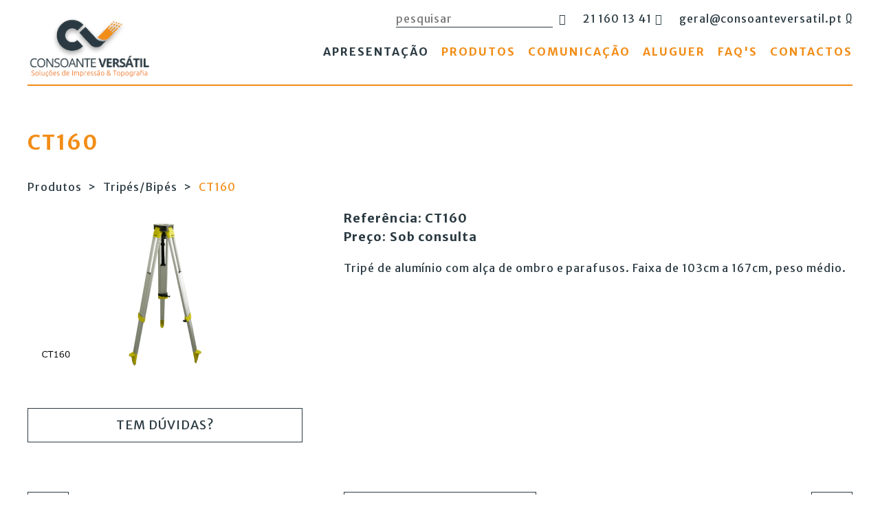

--- FILE ---
content_type: text/html; charset=UTF-8
request_url: https://www.consoanteversatil.pt/PT/produto_CT160
body_size: 3942
content:
<!DOCTYPE HTML>
<html lang="pt">
<head>
    <meta charset="utf-8">
<meta http-equiv="X-UA-Compatible" content="IE=edge">
<meta name="viewport" content="width=device-width, initial-scale=1">
    <meta name="description" content="">
    <meta name="keywords" content="">
    <title>Consoante Versátil - Soluções de Impressão & Topografia</title>
    
<link rel="apple-touch-icon" sizes="57x57" href="/favicon/apple-icon-57x57.png">
<link rel="apple-touch-icon" sizes="60x60" href="/favicon/apple-icon-60x60.png">
<link rel="apple-touch-icon" sizes="72x72" href="/favicon/apple-icon-72x72.png">
<link rel="apple-touch-icon" sizes="76x76" href="/favicon/apple-icon-76x76.png">
<link rel="apple-touch-icon" sizes="114x114" href="/favicon/apple-icon-114x114.png">
<link rel="apple-touch-icon" sizes="120x120" href="/favicon/apple-icon-120x120.png">
<link rel="apple-touch-icon" sizes="144x144" href="/favicon/apple-icon-144x144.png">
<link rel="apple-touch-icon" sizes="152x152" href="/favicon/apple-icon-152x152.png">
<link rel="apple-touch-icon" sizes="180x180" href="/favicon/apple-icon-180x180.png">
<link rel="icon" type="image/png" sizes="192x192"  href="/favicon/android-icon-192x192.png">
<link rel="icon" type="image/png" sizes="32x32" href="/favicon/favicon-32x32.png">
<link rel="icon" type="image/png" sizes="96x96" href="/favicon/favicon-96x96.png">
<link rel="icon" type="image/png" sizes="16x16" href="/favicon/favicon-16x16.png">
<link rel="manifest" href="/manifest.json">
<meta name="msapplication-TileColor" content="#ffffff">
<meta name="msapplication-TileImage" content="/favicon/ms-icon-144x144.png">
<meta name="theme-color" content="#ffffff">
<link rel="shortcut icon" href="/favicon.ico">
<link rel="stylesheet" type="text/css" href="/css/app.css">
<link rel="stylesheet" type="text/css" href="/plugins/slick/slick.css">
<link rel="stylesheet" href="https://cdnjs.cloudflare.com/ajax/libs/lightgallery/1.2.14/css/lightgallery.min.css">
<link href="https://fonts.googleapis.com/css?family=Merriweather+Sans:300,400,700" rel="stylesheet">
</head>

<body>
    <nav class="navbar">
    <div class="container navbar__container row">
        <div class="col-8 col-tp-2">
            <h1 class="navbar__logo app-logo to-left">
                <a href="/PT">Consoente Versátil</a>
            </h1>
        </div>

        <button type="button" class="navbar__menu-toggler icon icon--menu"></button>

        <div class="navbar__menu col-4 col-tp-10">
            <div class="navbar__top to-right-tl">

                <form class="search navbar__info" action="produtos" method="post">
                    <input name="search" placeholder="pesquisar">
                    
                    <button type="submit" class="icon icon--search"></button>
                </form>

                <p class="navbar__info">21 160 13 41<span class="icon icon--phone"></span></p>
                
                <p class="navbar__info">geral@consoanteversatil.pt<span class="icon icon--email"></span></p>
            </div>

            <div class="navbar__bottom to-right-tl">
                <div class="navbar__links to-right-tl">
                    <ul>
                        <li class="active"><a href="apresentacao">Apresentação</a></li>
                        <li class="drop-menu"><a href="produtos">Produtos</a></li>
                        <li><a href="comunicacao">Comunicação</a></li>
                        <li><a href="aluguer">Aluguer</a></li>
                        <li><a href="faqs">FAQ'S</a></li>
                        <li><a href="contatos">Contactos</a></li>
                    </ul>
                </div>
            </div>
        </div>
    </div>
</nav>
    <section class="section">
        <div class="container">
            <header class="section__header">
                <h2 class="title">CT160</h2>
            </header>

            <ul class="breadcrumbs">
                <li><a href="produtos">Produtos</a></li>
                <li><a href="produtos?cat=30">Tripés/Bipés</a></li>
                <li class="active"><a>CT160</a></li>
            </ul>

            <div class="detail-info row">
                <div class="col-tp-4">
                	<!-- Begin: Slideshow -->
					                    <div class="detail-info__wrap">
                    	<div class="slideshow slideshow--mini detail-info__slideshow">
                        	                        	<div class="slideshow__slider">
                                <div class="slideshow__content">
                                    <div class="slideshow__image gallery-img" data-gall="1" style="background-image: url(../sgc/OnlineStore/Products/Products_Images/429b8e787b7db7197562820af12cef31.jpg);"></div>
                                </div>
                            </div>
                                                    </div>

                        <div class="slideshow__arrows">
                            <button type="button" class="btn-arrow btn-arrow--left"></button>
                            <button type="button" class="btn-arrow btn-arrow--right"></button>
                        </div>
                    </div>
					                    <!-- End: Slideshow -->

                    <!-- Begin: Video Popup -->
                                        <!-- End Video Popup -->


                    <a href="#form" id="display-form" class="btn btn--full">Tem dúvidas?</a>
                </div>

                <div class="detail-info__article col-tp-8">

                    <article class="article-base">
                        <div class="article-base__title">
                            <h4><span>Referência:</span> CT160</h4>

                            <h4>
                            	<span>Preço:</span>
                                	                                Sob consulta
                                                            </h4>
                        </div>

                        <p>Trip&eacute; de alum&iacute;nio com al&ccedil;a de ombro e parafusos. Faixa de 103cm a 167cm, peso m&eacute;dio.</p>
                    </article>

    				<!-- Begin: Documents -->
                                        <!-- End: Documents -->
                </div>
            </div>

            <div class="page-nav">
                <div class="page-nav__arrows">
                	                    <a href="produto_Tripe_para_bastoes_com_pinca1" class="btn-arrow btn-arrow--border btn-arrow--left"></a>
                    
                	                    <a href="produto_Tripe_para_bastoes_com_pinca_-_Extensivel" class="nav__arrows btn-arrow btn-arrow--border btn-arrow--right col-3"></a>
                                    </div>

                <a href="produtos" class="btn btn--center">Voltar</a>
            </div>


    		<!-- Begin: Form -->
            <div id="form" class="form-wrapper" style="padding-top:40px;">
				
                
                <div class="form-box form-box--hidden dirty-bg-color">
                    <form class="form" action="/PT/produto_CT160" method="post" autocomplete="off">
                        <input type="text" placeholder="Nome Completo *" name="name" value="">

                        <div class="row">
                            <div class="col-pl-6">
                                <input type="text" placeholder="Telefone" name="phone" value="">
                            </div>
                            <div class="col-pl-6">
                                <input type="text" placeholder="Email *" name="email" value="">
                            </div>
                        </div>

                        <textarea row="2" placeholder="Mensagem *" name="message"></textarea>

                        <div class="row form__footer">
                            <div class="col-tp-6">
                                <span class="tip">*Preenchimento Obrigatório</span>
                            </div>
                            <div class="col-tp-6">
                                <button class="form__btn btn btn--white to-right-tp" type="submit">Enviar</button>
                            </div>
                        </div>
                        <input type="hidden" name="op" value="send">
                    </form>
                </div>
            </div>
    		<!-- End: Form -->
        </div>
    </section>

    <footer class="page-footer">
    <div class="container">
        <div class="page-footer__top">
            <div class="page-footer__info info-card row">
                <div class="col-tp-6">
<h4><strong>Consoante Vers&aacute;til</strong></h4>

<p>Rua Am&aacute;lia Rodrigues, n&ordm;5 A<br />
2695-166 Bobadela</p>

<h4><strong>Geral</strong></h4>

<p>T. +351 211 305 188</p>

<p>Departamento Comercial - +351 910 244 883 / +351 916 901 366&nbsp;</p>

<p>Email: geral@consoanteversatil.pt</p>
</div>

<div class="col-tp-6">
<h4><strong>Apoio T&eacute;cnico</strong></h4>

<p>T. +351 211 305 188</p>

<p>&nbsp;</p>

<p>Clique para visualizar&nbsp;<a href="https://www.google.com/maps/place/Consoante+Vers%C3%A1til+-+Sistemas+T%C3%A9cnicos,+Lda/@38.8021039,-9.1050351,17z/data=!4m8!1m2!2m1!1sRua+Am%C3%A1lia+Rodrigues,+n%C2%BA5+2695-166+Bobadela!3m4!1s0xd192d5c8087870d:0x4917b5d5d1d0191e!8m2!3d38.8012349!4d-9.1030996" target="_blank">localiza&ccedil;&atilde;o no mapa</a></p>
​</div>

            <!--
                <div class="col-tp-6">
                    <h4>Morada</h4>

                    <p>
                        Rua Amália Rodrigues, nº5 A<br>
                        Urbanização Quinta da Parreirinha

                        <br>
                        2695-166 Bobadela - Loures
                        <br>
                    </p>
                    <h4>Horário</h4>
                    <p>Segunda a Sexta-feira <br>
                        09h00 - 18h00</p>
                </div>
                <div class="col-tp-6">
                    <h4>Telemóvel</h4>
                    <p>T. +351 96 309 66 75</p>
                    <p>T. +351 96 286 67 60</p>
                    <p>T. +351 21 160 13 41</p>

                    <h4>Email</h4>
                    <p>geral@consoanteversatil.pt</p>
                </div>
                -->
            </div>

        </div>

    </div>

    <div class="page-footer__bottom">
        <div class="page-footer__map" id="map"></div>

        <div class="page-footer__credits text-center">
            <h6>Copyright 2018 - <span>Consoante Versátil</span>. Desenvolvido por <a href="http://www.4por4.pt"
                                                                                   target="_blank">4por4</a></h6>
        </div>
    </div>
</footer>

    <script type="text/javascript" src="https://ajax.googleapis.com/ajax/libs/jquery/2.1.3/jquery.min.js"></script>
<script src="/js/actions.js"></script>
<script type="text/javascript" src="https://maps.googleapis.com/maps/api/js?key=AIzaSyBGdi7QwIqsN16C3N0J74gtwzGvM4MCJkc"></script>
<script type="text/javascript">
	LoadGmaps();
</script>
	<script type="text/javascript" src="https://cdnjs.cloudflare.com/ajax/libs/lightgallery/1.2.14/js/lightgallery.min.js"></script>
	<script type="text/javascript" src="/plugins/slick/slick.min.js"></script>
	<script type="text/javascript">
        displayForm();
        displayVideo();

				$('.gallery-img[data-gall="1"]').on('click', function() {
			 $(this).lightGallery({
				 dynamic: true,
				 dynamicEl:
				 [
				 						{"subHtml":"","src": "../sgc/OnlineStore/Products/Products_Images/429b8e787b7db7197562820af12cef31.jpg","downloadUrl":false},
									]
			 });
		});
		
		
        $('.slideshow').slick({
            dots: false,
            variableWidth: false,
            infinite: true,
            speed: 900,
            slidesToShow: 1,
            fade:false,
            pauseOnHover:false,
            cssEase: 'cubic-bezier(0.215, 0.610, 0.355, 1.000)',
            autoplay:false,
            prevArrow: '.slideshow__arrows .btn-arrow--left',
            nextArrow: '.slideshow__arrows .btn-arrow--right',
            responsive: [{
                  breakpoint: 480,
                  settings: {
                      slidesToShow: 1,
                      slidesToScroll: 1
                  }
            }]
        });
    </script>
</body>
</html>


--- FILE ---
content_type: text/css
request_url: https://www.consoanteversatil.pt/css/app.css
body_size: 10959
content:
@charset "UTF-8";
/* base styles (import before fw files!) */
/**
 * Colors
 */
/**
 * Color applications
 */
/* backgrounds */
/* borders */
/**
 * Fonts
 */
/**
  * Icons
  */
/* vendor */
/**
 * Styles for building great Web Applications!
 *
 * Author: José Osório
 * Copyright 2016
 */
/* base styles */
/**
 * Styles reset
 *
 * Author: José Osório
 * Copyright 2016
 */
/**
 * Body settings
 */
@import url("https://fonts.googleapis.com/css?family=Merriweather Sans:400,700");
@import "https://code.ionicframework.com/ionicons/2.0.1/css/ionicons.min.css";
body {
  margin: 0;
  padding: 0; }

/**
 * Forms & inputs
 */
input, textarea, select, button {
  padding: 0;
  color: inherit;
  font: inherit;
  letter-spacing: inherit;
  outline: none;
  background: none;
  border: none; }

textarea {
  resize: none;
  overflow: hidden; }

button {
  padding: 0; }

/**
 * Headings
 */
h1, h2, h3, h4, h5, h6 {
  margin: 0;
  padding: 0; }

/**
 *	Inline elements
 */
a {
  color: inherit;
  text-decoration: none;
  outline: none; }

/**
 *	Block elements
 */
figure {
  margin: 0; }

hr {
  border-width: 1px 0 0 0;
  border-style: solid; }

p {
  margin: 0; }

ul,
ol {
  margin: 0;
  padding: 0;
  list-style: none; }

/**
 * Configurations
 *
 * Author: José Osório
 * Copyright 2016
 */
/**
  * Breakpoints
  */
/**
 * Breakpoints
 */
/**
 * Grid
 */
/**
 * Font families
 */
/**
 * Colors
 */
/**
 * color applications
 */
/* function */
/**
 * List function
 *
 * Author: José Osório
 * Copyright 2016
 */
/**
 * Checks if an element exist in a list
 */
/**
 * Gets a key in a nested map
 */
/* mixinx */
/**
 * Breakpoints mixin
 *
 * Author: José Osório
 * Copyright 2016
 */
/**
 * Grid mixins
 *
 * Author: José Osório
 * Copyright 2016
 */
/**
 * Make grid
 */
/**
 * Font mixins
 *
 * Author: José Osório
 * Copyright 2016
 */
/**
 * Icons building
 */
/**
 * Text mixins
 *
 * Author: José Osório
 * Copyright 2016
 */
/**
 * Make text alignments
 */
/**
 * Forms mixins
 *
 * Author: José Osório
 * Copyright 2016
 */
/**
 * Placeholder mixin
 */
/**
 * Floats mixins
 *
 * Author: José Osório
 * Copyright 2016
 */
/**
 * To mixin
 */
/**
 * Shapes mixins
 *
 * Author: José Osório
 * Copyright 2016
 */
/**
 * Triangle
 */
/**
 * Square
 */
/**
 * Circle
 */
/* layout */
/**
 * Typography styles
 *
 * Author: José Osório
 * Copyright 2016
 */
/**
 * Inline elements
 */
[href] {
  cursor: pointer; }

a {
  transition: color .3s 0s; }

/**
 * Block elements
 */
p {
  margin-bottom: 0; }

/**
 * Headings
 */
h1 {
  font-size: 2.2em; }

h2 {
  font-size: 1.3em; }
  @media (min-width: 441px) {
    h2 {
      font-size: 1.6em; } }
  @media (min-width: 1001px) {
    h2 {
      font-size: 1.9em; } }
  @media (min-width: 1241px) {
    h2 {
      font-size: 2.2em; } }

h3 {
  font-size: 1.35em; }
  @media (min-width: 741px) {
    h3 {
      font-size: 1.4em; } }

h4 {
  font-size: 1.3em; }
  @media (min-width: 741px) {
    h4 {
      font-size: 1.4em; } }

h5 {
  font-size: 1.2em; }

h6 {
  font-size: 1em; }

/**
 *	Text alignment
 */
.text-left {
  text-align: left !important; }

.text-right {
  text-align: right !important; }

.text-center {
  text-align: center !important; }

.text-justify {
  text-align: justify !important; }

@media (min-width: 441px) {
  .text-pl-left {
    text-align: left !important; }
  .text-pl-right {
    text-align: right !important; }
  .text-pl-center {
    text-align: center !important; }
  .text-pl-justify {
    text-align: justify !important; } }

@media (min-width: 741px) {
  .text-tp-left {
    text-align: left !important; }
  .text-tp-right {
    text-align: right !important; }
  .text-tp-center {
    text-align: center !important; }
  .text-tp-justify {
    text-align: justify !important; } }

@media (min-width: 1001px) {
  .text-tl-left {
    text-align: left !important; }
  .text-tl-right {
    text-align: right !important; }
  .text-tl-center {
    text-align: center !important; }
  .text-tl-justify {
    text-align: justify !important; } }

@media (min-width: 1241px) {
  .text-dt-left {
    text-align: left !important; }
  .text-dt-right {
    text-align: right !important; }
  .text-dt-center {
    text-align: center !important; }
  .text-dt-justify {
    text-align: justify !important; } }

/**
 *	Text transformation
 */
.text-upper {
  text-transform: uppercase; }

.text-lower {
  text-transform: lowercase; }

.text-cap {
  text-transform: capitalize; }

/**
 *	Editable content
 */
.editable * {
  max-width: 100% !important;
  line-height: inherit !important;
  font-family: inherit !important;
  word-break: break-word !important; }

.editable p {
  margin: 0 0 1em 0 !important; }

.editable ul,
.editable ol {
  list-style-position: inside; }

.editable ul {
  list-style-type: disc; }

.editable ol {
  list-style-type: decimal; }

/**
 *	Messages
 */
.message {
  padding: 12px 15px;
  border-width: 1px;
  border-style: solid;
  /* info */
  /* success */
  /* error */
  /* warning */ }
  .message span {
    display: block; }
  .message--info {
    border-color: #035292; }
    .message--info b {
      color: #035292; }
  .message--success {
    border-color: #0aa412; }
    .message--success b {
      color: #0aa412; }
  .message--error {
    border-color: #de033a; }
    .message--error b {
      color: #de033a; }
  .message--warn {
    border-color: #fd8300; }
    .message--warn b {
      color: #fd8300; }

/**
 * Grid styles
 *
 * Author: José Osório
 * Copyright 2016
 */
/**
 * Row
 */
.row::after {
  content: '';
  clear: both;
  display: block; }

/**
 *  Columns
 */
.col-1 {
  width: 8.3333333333%;
  box-sizing: border-box;
  float: left; }

.col-2 {
  width: 16.6666666667%;
  box-sizing: border-box;
  float: left; }

.col-3 {
  width: 25%;
  box-sizing: border-box;
  float: left; }

.col-4 {
  width: 33.3333333333%;
  box-sizing: border-box;
  float: left; }

.col-5 {
  width: 41.6666666667%;
  box-sizing: border-box;
  float: left; }

.col-6 {
  width: 50%;
  box-sizing: border-box;
  float: left; }

.col-7 {
  width: 58.3333333333%;
  box-sizing: border-box;
  float: left; }

.col-8 {
  width: 66.6666666667%;
  box-sizing: border-box;
  float: left; }

.col-9 {
  width: 75%;
  box-sizing: border-box;
  float: left; }

.col-10 {
  width: 83.3333333333%;
  box-sizing: border-box;
  float: left; }

.col-11 {
  width: 91.6666666667%;
  box-sizing: border-box;
  float: left; }

.col-12 {
  width: 100%;
  box-sizing: border-box;
  float: left; }

@media (min-width: 441px) {
  .col-pl-1 {
    width: 8.3333333333%;
    box-sizing: border-box;
    float: left; }
  .col-pl-2 {
    width: 16.6666666667%;
    box-sizing: border-box;
    float: left; }
  .col-pl-3 {
    width: 25%;
    box-sizing: border-box;
    float: left; }
  .col-pl-4 {
    width: 33.3333333333%;
    box-sizing: border-box;
    float: left; }
  .col-pl-5 {
    width: 41.6666666667%;
    box-sizing: border-box;
    float: left; }
  .col-pl-6 {
    width: 50%;
    box-sizing: border-box;
    float: left; }
  .col-pl-7 {
    width: 58.3333333333%;
    box-sizing: border-box;
    float: left; }
  .col-pl-8 {
    width: 66.6666666667%;
    box-sizing: border-box;
    float: left; }
  .col-pl-9 {
    width: 75%;
    box-sizing: border-box;
    float: left; }
  .col-pl-10 {
    width: 83.3333333333%;
    box-sizing: border-box;
    float: left; }
  .col-pl-11 {
    width: 91.6666666667%;
    box-sizing: border-box;
    float: left; }
  .col-pl-12 {
    width: 100%;
    box-sizing: border-box;
    float: left; } }

@media (min-width: 741px) {
  .col-tp-1 {
    width: 8.3333333333%;
    box-sizing: border-box;
    float: left; }
  .col-tp-2 {
    width: 16.6666666667%;
    box-sizing: border-box;
    float: left; }
  .col-tp-3 {
    width: 25%;
    box-sizing: border-box;
    float: left; }
  .col-tp-4 {
    width: 33.3333333333%;
    box-sizing: border-box;
    float: left; }
  .col-tp-5 {
    width: 41.6666666667%;
    box-sizing: border-box;
    float: left; }
  .col-tp-6 {
    width: 50%;
    box-sizing: border-box;
    float: left; }
  .col-tp-7 {
    width: 58.3333333333%;
    box-sizing: border-box;
    float: left; }
  .col-tp-8 {
    width: 66.6666666667%;
    box-sizing: border-box;
    float: left; }
  .col-tp-9 {
    width: 75%;
    box-sizing: border-box;
    float: left; }
  .col-tp-10 {
    width: 83.3333333333%;
    box-sizing: border-box;
    float: left; }
  .col-tp-11 {
    width: 91.6666666667%;
    box-sizing: border-box;
    float: left; }
  .col-tp-12 {
    width: 100%;
    box-sizing: border-box;
    float: left; } }

@media (min-width: 1001px) {
  .col-tl-1 {
    width: 8.3333333333%;
    box-sizing: border-box;
    float: left; }
  .col-tl-2 {
    width: 16.6666666667%;
    box-sizing: border-box;
    float: left; }
  .col-tl-3 {
    width: 25%;
    box-sizing: border-box;
    float: left; }
  .col-tl-4 {
    width: 33.3333333333%;
    box-sizing: border-box;
    float: left; }
  .col-tl-5 {
    width: 41.6666666667%;
    box-sizing: border-box;
    float: left; }
  .col-tl-6 {
    width: 50%;
    box-sizing: border-box;
    float: left; }
  .col-tl-7 {
    width: 58.3333333333%;
    box-sizing: border-box;
    float: left; }
  .col-tl-8 {
    width: 66.6666666667%;
    box-sizing: border-box;
    float: left; }
  .col-tl-9 {
    width: 75%;
    box-sizing: border-box;
    float: left; }
  .col-tl-10 {
    width: 83.3333333333%;
    box-sizing: border-box;
    float: left; }
  .col-tl-11 {
    width: 91.6666666667%;
    box-sizing: border-box;
    float: left; }
  .col-tl-12 {
    width: 100%;
    box-sizing: border-box;
    float: left; } }

@media (min-width: 1241px) {
  .col-dt-1 {
    width: 8.3333333333%;
    box-sizing: border-box;
    float: left; }
  .col-dt-2 {
    width: 16.6666666667%;
    box-sizing: border-box;
    float: left; }
  .col-dt-3 {
    width: 25%;
    box-sizing: border-box;
    float: left; }
  .col-dt-4 {
    width: 33.3333333333%;
    box-sizing: border-box;
    float: left; }
  .col-dt-5 {
    width: 41.6666666667%;
    box-sizing: border-box;
    float: left; }
  .col-dt-6 {
    width: 50%;
    box-sizing: border-box;
    float: left; }
  .col-dt-7 {
    width: 58.3333333333%;
    box-sizing: border-box;
    float: left; }
  .col-dt-8 {
    width: 66.6666666667%;
    box-sizing: border-box;
    float: left; }
  .col-dt-9 {
    width: 75%;
    box-sizing: border-box;
    float: left; }
  .col-dt-10 {
    width: 83.3333333333%;
    box-sizing: border-box;
    float: left; }
  .col-dt-11 {
    width: 91.6666666667%;
    box-sizing: border-box;
    float: left; }
  .col-dt-12 {
    width: 100%;
    box-sizing: border-box;
    float: left; } }

/**
 * Layout styles
 *
 * Author: José Osório
 * Copyright 2016
 */
/**
 * Body
 */
body {
  line-height: 1.5;
  font-size: 14px;
  font-family:'Merriweather Sans', sans-serif;
  color: #2b3a42; }
  @media (min-width: 741px) {
    body {
      font-size: 15px; } }
  @media (min-width: 1241px) {
    body {
      font-size: 16px; } }

/**
 * Container
 */
.container {
  width: 280px;
  margin-right: auto;
  margin-left: auto; }
  @media (min-width: 441px) {
    .container {
      width: 400px; } }
  @media (min-width: 741px) {
    .container {
      width: 700px; } }
  @media (min-width: 1001px) {
    .container {
      width: 960px; } }
  @media (min-width: 1241px) {
    .container {
      width: 1200px; } }
  .container:after {
    content: '';
    display: block;
    clear: both; }

/**
 * Backgrounds
 */
.bg-cover, .topic-card__image, .teaser-card__image, .slideshow__image, .article-base__image {
  background-repeat: no-repeat;
  background-position: center;
  background-size: cover; }

/**
 * Section
 */
.section {
  padding-top: 4em;
  padding-bottom: 3em;
  /* section header */
  /* section content */
  /* section footer */ }
  .section__header {
    padding-bottom: 3em; }
  .section__content {
    padding-bottom: 3em; }
  .section__footer {
    padding-top: 22px;
    padding-bottom: 22px; }
    @media (min-width: 441px) {
      .section__footer {
        padding-top: 24px;
        padding-bottom: 24px; } }
    @media (min-width: 741px) {
      .section__footer {
        padding-top: 26px;
        padding-bottom: 26px; } }
    @media (min-width: 1001px) {
      .section__footer {
        padding-top: 28px;
        padding-bottom: 28px; } }
    @media (min-width: 1241px) {
      .section__footer {
        padding-top: 30px;
        padding-bottom: 30px; } }
    .section__footer p:last-of-type {
      margin-bottom: 0; }

/**
 *	Spacings
 */
.auto-margin {
  margin-right: auto !important;
  margin-left: auto !important;
  float: none !important; }

.no-margin {
  margin: 0 !important; }

.no-margin-top {
  margin-top: 0 !important; }

.no-margin-right {
  margin-right: 0 !important; }

.no-margin-bottom {
  margin-bottom: 0 !important; }

.no-margin-left {
  margin-left: 0 !important; }

.no-padding {
  padding: 0 !important; }

.no-padding-top {
  padding-top: 0 !important; }

.no-padding-right {
  padding-right: 0 !important; }

.no-padding-bottom {
  padding-bottom: 0 !important; }

.no-padding-left {
  padding-left: 0 !important; }

/**
 * Floats
 */
.to-right {
  float: right !important; }

.to-left {
  float: left !important; }

@media (min-width: 441px) {
  .to-right-pl {
    float: right !important; } }

@media (min-width: 441px) {
  .to-left-pl {
    float: left !important; } }

@media (min-width: 741px) {
  .to-right-tp {
    float: right !important; } }

@media (min-width: 741px) {
  .to-left-tp {
    float: left !important; } }

@media (min-width: 1001px) {
  .to-right-tl {
    float: right !important; } }

@media (min-width: 1001px) {
  .to-left-tl {
    float: left !important; } }

@media (min-width: 1241px) {
  .to-right-dt {
    float: right !important; } }

@media (min-width: 1241px) {
  .to-left-dt {
    float: left !important; } }

/**
 * Clears
 */
.clear-right {
  clear: left; }

.clear-left {
  clear: left; }

.clear-both {
  clear: both; }

.clearfix:after {
  content: '';
  display: block;
  clear: both; }

/**
 * Positioning
 */
.static {
  position: static; }

.relative {
  position: relative; }

.absolute {
  position: absolute; }

.fixed {
  position: fixed; }

/**
 * Horizontal ruler styles
 */
hr {
  height: 1px;
  margin-top: 30px;
  border-color: #2b3a42; }
  @media (min-width: 441px) {
    hr {
      margin-top: 35px; } }
  @media (min-width: 741px) {
    hr {
      margin-top: 40px; } }
  @media (min-width: 1001px) {
    hr {
      margin-top: 45px; } }
  @media (min-width: 1241px) {
    hr {
      margin-top: 50px; } }

/**
 *	Absolute positioning
 */
.abs-valign, .abs-center, .v-menu > li .v-menu-toggler:after, .banner__content, .slideshow--full, .app-logo a, .slideshow__content {
  margin: auto;
  position: absolute;
  top: 0;
  bottom: 0; }

.abs-top {
  position: absolute;
  top: 0; }

.abs-right {
  position: absolute;
  right: 0; }

.abs-bottom {
  position: absolute;
  bottom: 0; }

.abs-left {
  position: absolute;
  left: 0; }

.abs-center, .v-menu > li .v-menu-toggler:after, .banner__content, .slideshow--full, .app-logo a, .slideshow__content {
  right: 0;
  left: 0; }

/* components */
/**
 * Menus components
 *
 * Author: José Osório
 * Copyright 2016 - 2017
 */
/**
 * Drop down menu
 */
.drop-menu {
  text-align: center;
  box-sizing: border-box; }
  .drop-menu > li {
    height: inherit;
    line-height: inherit;
    box-sizing: border-box;
    display: inline-block;
    cursor: pointer;
    position: relative;
    float: left;
    /* hover */ }
    .drop-menu > li > a {
      height: inherit;
      line-height: inherit;
      font-size: 1.3em;
      display: block; }
    .drop-menu > li a {
      padding-right: 20px;
      padding-left: 20px;
      display: block;
      box-sizing: border-box; }
    .drop-menu > li > ul {
      line-height: 1.5;
      min-width: 100%;
      display: none;
      position: absolute;
      top: 100%;
      left: 0;
      z-index: 2; }
      .drop-menu > li > ul li {
        border-bottom: 1px solid #cccccc; }
      .drop-menu > li > ul a {
        padding-top: 5px;
        padding-bottom: 5px; }
    .drop-menu > li:hover > ul {
      display: block; }

/**
 * Vertical menu
 */
.v-menu > li {
  position: relative;
  /* toggler */
  /* submenu */
  /* active submenu */ }
  .v-menu > li a {
    display: block; }
  .v-menu > li > a {
    height: 40px;
    line-height: 40px;
    margin-right: 40px;
    display: block; }
  .v-menu > li .v-menu-toggler {
    width: 40px;
    height: 40px;
    cursor: pointer;
    position: absolute;
    top: 0;
    right: 0; }
    .v-menu > li .v-menu-toggler:after {
      /* parse values */
      width: 0;
      height: 0;
      border: 5px solid transparent;
      border-bottom: none;
      display: block;
      /* color direction border */
      border-top-color: #2b3a42;
      transition: transform .4s; }
  .v-menu > li > ul {
    padding-left: 35px;
    display: none; }
    .v-menu > li > ul a {
      padding-top: 5px;
      padding-right: 15px;
      padding-bottom: 5px; }
  .v-menu > li.v-menu-active .v-menu-toggler:after {
    transform: rotateZ(180deg); }

/**
 * Icons components
 */
.icon::before {
  font-family: "Ionicons", sans-serif;
  font-style: normal; }

.icon--menu::before {
  content: ""; }

.icon--phone::before {
  content: ""; }

.icon--email::before {
  content: ""; }

.icon--link::before {
  content: ""; }

.icon--plus::before {
  content: ""; }

.icon--download::before {
  content: ""; }

.icon--close::before {
  content: ""; }

.icon--search::before {
  content: ""; }

.icon--arrow-right::before {
  content: ""; }

.icon--arrow-left::before {
  content: ""; }

.icon--arrow-down::before {
  content: ""; }

.icon--linkedin::before {
  content: ""; }

.icon--facebook::before {
  content: ""; }

.icon--youtube::before {
  content: ""; }


.gallery-img{
  background-size: contain;
    cursor:pointer;
}

/**
 * Custom inputs
 *
 * Author: José Osório
 * Copyright 2016
 */
/* select */
.custom_select {
  height: 38px;
  padding: 0 15px;
  color: inherit;
  text-align: left;
  box-sizing: border-box;
  cursor: pointer;
  display: inline-block;
  /* displayer */
  /* button */
  /* input */
  /* when the select box is disabled */
  /* when the select box is not disabled */ }
  @media (min-width: 441px) {
    .custom_select {
      height: 41px;
      line-height: 41px; } }
  @media (min-width: 741px) {
    .custom_select {
      height: 44px;
      line-height: 44px; } }
  @media (min-width: 1001px) {
    .custom_select {
      height: 47px;
      line-height: 47px; } }
  @media (min-width: 1241px) {
    .custom_select {
      height: 50px;
      line-height: 50px; } }
  .custom_select div {
    height: 100%;
    margin-right: 20px;
    white-space: nowrap;
    position: relative;
    overflow: hidden; }
  .custom_select span {
    width: 0;
    height: 0;
    margin: auto;
    border-top: 6px solid #666;
    border-right: 6px solid transparent;
    border-left: 6px solid transparent;
    display: block;
    position: absolute;
    top: 0;
    right: 15px;
    bottom: 0; }
  .custom_select select {
    width: 100%;
    height: 100%;
    margin: auto;
    padding: 0;
    border: none;
    box-sizing: border-box;
    opacity: 0;
    position: absolute;
    top: 0;
    left: 0; }
    .custom_select select option {
      color: inherit;
      font: inherit; }
  .custom_select.disabled {
    opacity: .7; }
  .custom_select:not(.disabled):hover {
    color: #666;
    border-color: #666; }
    .custom_select:not(.disabled):hover span {
      opacity: .8; }

/* checkbox */
.custom_checkbox {
  width: 14px;
  height: 14px;
  margin-bottom: -4px;
  background-color: #fff;
  border: 1px solid #ccc;
  display: inline-block;
  position: relative; }
  .custom_checkbox > span {
    width: 6px;
    height: 6px;
    margin: auto;
    background-color: transparent;
    position: absolute;
    top: 0;
    right: 0;
    bottom: 0;
    left: 0; }
    .custom_checkbox > span.current {
      background-color: #c1c1c1; }
  .custom_checkbox input {
    width: 14px;
    height: 14px;
    opacity: 0;
    margin: 0 !important;
    cursor: pointer;
    position: absolute;
    top: 0;
    left: 0;
    z-index: 2;
    display: block; }
  .custom_checkbox.disabled {
    border-style: dotted;
    opacity: .7; }
  .custom_checkbox.disabled,
  .custom_checkbox.disabled input {
    cursor: default; }
  .custom_checkbox.disabled + label {
    opacity: .7;
    cursor: default; }

/* radio button */
.custom_radio {
  width: 14px;
  height: 14px;
  margin-bottom: -4px;
  border: 1px solid #c5c5c5;
  border-radius: 50%;
  box-sizing: border-box;
  display: inline-block;
  position: relative;
  /* disabled */ }
  .custom_radio > span {
    width: 8px;
    height: 8px;
    margin: auto;
    background-color: transparent;
    border-radius: 50%;
    position: absolute;
    top: 0;
    right: 0;
    bottom: 0;
    left: 0; }
    .custom_radio > span.current {
      background-color: #c1c1c1; }
  .custom_radio input {
    width: 100%;
    height: 100%;
    opacity: 0;
    margin: 0px;
    padding: 0px;
    cursor: pointer;
    position: absolute;
    top: 0;
    left: 0;
    z-index: 2; }
  .custom_radio.disabled {
    border-style: dotted;
    opacity: .7; }
  .custom_radio.disabled,
  .custom_radio.disabled input {
    cursor: default; }
  .custom_radio.disabled + label {
    opacity: .7;
    cursor: default; }

/**
 * Form component
 *
 * Author: José Osório
 * Copyright 2016
 */
/* elements */
[onclick], [type="submit"], [type="checkbox"], [type="radio"], button {
  cursor: pointer; }


.form-wrapper{
	padding-top: 40px;
}
.form {
  /* placeholders */
  /* form header */
  /* form group */
  /* form footer */ }
  .form fieldset {
    margin: 0;
    padding: 0;
    border: none; }
    .form fieldset legend {
      padding: 0;
      display: block; }
  .form label {
    cursor: pointer; }
  .form input[type="text"],
  .form input[type="email"],
  .form input[type="password"],
  .form textarea {
    width: 100%;
    padding-right: 15px;
    padding-left: 15px;
    background-color: #2b3a42;
    box-sizing: border-box;
    display: block;
    -webkit-appearance: none; }
  .form textarea {
    height: 150px;
    padding-top: 10px;
    padding-bottom: 10px; }
  .form input[type="text"],
  .form input[type="email"],
  .form input[type="password"],
  .form select {
    height: 38px; }
    @media (min-width: 441px) {
      .form input[type="text"],
      .form input[type="email"],
      .form input[type="password"],
      .form select {
        height: 41px; } }
    @media (min-width: 741px) {
      .form input[type="text"],
      .form input[type="email"],
      .form input[type="password"],
      .form select {
        height: 44px; } }
    @media (min-width: 1001px) {
      .form input[type="text"],
      .form input[type="email"],
      .form input[type="password"],
      .form select {
        height: 47px; } }
    @media (min-width: 1241px) {
      .form input[type="text"],
      .form input[type="email"],
      .form input[type="password"],
      .form select {
        height: 50px; } }
  .form ::-webkit-input-placeholder {
    color: inherit;
    opacity: 1; }
  .form :-moz-placeholder {
    color: inherit;
    opacity: 1; }
  .form ::-moz-placeholder {
    color: inherit;
    opacity: 1; }
  .form :-ms-input-placeholder {
    color: inherit;
    opacity: 1; }
  .form__header {
    margin-bottom: 15px; }
  .form__group {
    margin-bottom: 12px;
    overflow: hidden;
    /* form grid */ }
    @media (min-width: 741px) {
      .form__group {
        margin-bottom: 20px; } }
    .form__group .row {
      margin: 0 -6px;
      /* columns */ }
      .form__group .row [class*="col-"] {
        padding: 0 6px; }
      @media (min-width: 741px) {
        .form__group .row {
          margin: 0 -10px;
          /* columns */ }
          .form__group .row [class*="col-"] {
            padding: 0 10px; } }
  .form__footer {
    margin-top: 30px;
    text-align: center; }
    .form__footer p {
      margin: 0; }
    @media (min-width: 741px) {
      .form__footer {
        text-align: left; } }

/**
 * Banner component
 *
 * Author: José Osório
 * Copyright 2016
 */
.banner {
  height: 450px;
  position: relative; }
  @media (min-width: 1241px) {
    .banner {
      height: 500px; } }
  .banner--full {
    height: 100vh; }
  .banner__content {
    width: 100%;
    height: 100%;
    display: table; }
  .banner__cell {
    padding-right: 10%;
    padding-left: 10%;
    display: table-cell;
    text-align: center;
    vertical-align: middle; }

/**
 * Slideshow component
 *
 * Author: José Osório
 * Copyright 2016
 */
.slideshow {
  position: relative;
  /* track */
  /* dots */
  /**
    * Slick
    */ }
  .slideshow--full {
    width: 100%;
    height: 100%; }
  .slideshow__track {
    height: 100%; }
  .slideshow__slide {
    height: 100%;
    background-repeat: no-repeat;
    background-position: center;
    background-size: cover;
    position: relative; }
  .slideshow__dots {
    margin-top: 20px;
    text-align: center; }
    .slideshow__dots--abs-bottom {
      margin: auto;
      position: absolute;
      right: 0;
      bottom: 40px;
      left: 0; }
    .slideshow__dots li {
      display: inline-block;
      /* hover / active */ }
      .slideshow__dots li button {
        width: 24px;
        height: 24px;
        text-indent: 2000em;
        border-width: 2px;
        border-style: solid;
        border-color: #2b3a42;
        border-radius: 50%;
        overflow: hidden;
        transition: background-color .4s; }
      .slideshow__dots li:not(:last-child) button {
        margin-right: 4px; }
      .slideshow__dots li:not(:first-child) button {
        margin-left: 4px; }
      .slideshow__dots li:hover button, .slideshow__dots li.slick-active button {
        background-color: #2b3a42; }
  .slideshow .slick-list,
  .slideshow .slick-track {
    height: 100%; }

/**
 * Accordion component
 *
 * Author: José Osório
 * Copyright 2016
 */
.accordion {
  /* record */
  /* header */
  /* content */
  /* hover / active */ }
  .accordion__rec {
    margin-bottom: 6px; }
  .accordion__header {
    padding: 10px 50px 10px 25px;
    line-height: 26px;
    font-size: 18px;
    background-color: #f4f4f4;
    cursor: pointer;
    position: relative;
    transition: background-color 0.4s;
    /* arrow */ }
    .accordion__header::before {
      width: 0;
      height: 0;
      margin: auto;
      content: '';
      border-top: 6px solid;
      border-right: 6px solid transparent;
      border-left: 6px solid transparent;
      display: block;
      position: absolute;
      top: 0;
      right: 15px;
      bottom: 0;
      transition: transform 0.4s; }
    @media (min-width: 1001px) {
      .accordion__header {
        padding: 15px 55px 15px 30px;
        line-height: 28px;
        /* arrow */ }
        .accordion__header::before {
          right: 20px; } }
  .accordion__content {
    padding: 25px;
    display: none; }
    @media (min-width: 1001px) {
      .accordion__content {
        padding: 30px; } }
  .accordion .accordion__header:hover,
  .accordion .accordion--active .accordion__header {
    background-color: transparent; }
  .accordion .accordion--active .accordion__header::before {
    transform: rotateZ(180deg); }

/* layout */
body {
  background-color: #fff; }
  body * {
    letter-spacing: .06em; }

/**
 * Container
 */
.container {
  position: relative; }

/**
 * Section
 */
.container + .section {
  padding: 40px 0; }

.section {
  padding: 30px 0; }
  @media (min-width: 741px) {
    .section {
      padding: 60px 0 30px; } }
  .section__header {
    position: relative;
    padding-bottom: 20px; }
    @media (min-width: 1001px) {
      .section__header {
        padding-bottom: 30px; } }
  .section__content {
    padding: 0; }
  .section.red-bg-color {
    margin-top: 60px; }

/**
 * Background colors
 */
.red-bg-color {
  background-color: #f28d17; }

.white-bg-color {
  background-color: #fff; }

.grey-bg-color {
  background-color: #2b3a42; }

.dirty-bg-color {
  background-color: #5b676d;
  /* background-color: rgba(61, 79, 89, 0.42); } */
}

/**
 * breadcrumbs
 */
.breadcrumbs {
  margin-bottom: 20px; }
  .breadcrumbs li {
    display: inline-block; }
    .breadcrumbs li:nth-of-type(n+2) {
      padding-left: 5px; }
      .breadcrumbs li:nth-of-type(n+2):before {
        padding-right: 10px;
        content: '>'; }
    .breadcrumbs li:hover a, .breadcrumbs li.active a {
      color: #f28d17; }

/**
 * Page nav
 */
.page-nav {
  margin-top: 4.5em;
  position: relative;
  height: 110px;
  /* arrows */
  /* pagination */ }
  @media (min-width: 741px) {
    .page-nav {
      height: auto; } }
  .page-nav__arrows {
    width: 130px;
    position: absolute;
    bottom: 0;
    right: 0;
    left: 0;
    margin: auto; }
    @media (min-width: 741px) {
      .page-nav__arrows {
        width: auto;
        top: 0; } }
  .page-nav .icon span {
    display: inline; }
  @media (min-width: 741px) {
    .page-nav__pag {
      padding: 0 100px; } }
  .page-nav__pag li {
    display: inline-block;
    line-height: 50px;
    width: 50px; }
    .page-nav__pag li:hover, .page-nav__pag li.active {
      color: #f28d17;
      text-decoration: underline; }

/**
 * PRODUCT DETAIL
 */
.detail-info__wrap {
  position: relative; }

.detail-info__slideshow {
  height: 250px;
  margin-bottom: 40px; }

.detail-info__article {
  margin-top: 40px; }
  @media (min-width: 741px) {
    .detail-info__article {
      margin-top: 0;
      padding-left: 60px; } }

/**
 * Page footer
 */
.page-footer {
  position: relative;
  padding-top: 360px;
  /* top bar */
  /* credits */
  /* credits */ }
  @media (min-width: 741px) {
    .page-footer {
      padding-top: 180px; } }
  .page-footer__info {
    width: 70%;
    margin: auto; }
    .page-footer__info h4 {
      margin: 10px 0; }
  .page-footer__top {
    position: absolute;
    left: 0;
    right: 0;
    z-index: 1;
    bottom: -250px; }
    @media (min-width: 741px) {
      .page-footer__top {
        bottom: -200px; } }
  .page-footer__bottom {
    padding-top: 1em; }
  .page-footer__map {
    height: 400px; }
  .page-footer__credits h6 {
    line-height: 40px;
    color: #000000;
    font-size: 14px; }

/**
 * Headings
 */
h2.title {
  font-family: "Merriweather Sans", sans-serif;
  font-size: 24px;
  font-weight: 700;
  color: #f28d17;
  text-transform: uppercase; }
  @media (min-width: 1001px) {
    h2.title {
      font-size: 30px; } }

h3 {
  font-family: "Merriweather Sans", sans-serif;
  font-size: 22px;
  letter-spacing: 1px;
  color: #f28d17;
  text-transform: uppercase; }

h4 {
  font-family: "Merriweather Sans", sans-serif;
  font-size: 18px;
  color: #2b3a42; }

p {
  font-family: "Merriweather Sans", sans-serif;
  font-size: 16px;
  line-height: 24px;
  color: #2b3a42; }

h6 {
  font-family: "Merriweather Sans", sans-serif;
  font-size: 14px;
  line-height: 20px;
  color: #2b3a42;
  font-weight: 400;
  text-transform: uppercase; }

.link {
  font-family: "Merriweather Sans", sans-serif;
  font-size: 18px;
  letter-spacing: 1px;
  line-height: 24px;
  font-weight: 400;
  text-transform: uppercase;
  color: #f28d17; }
  .link:hover {
    color: #000000; }

/**
 * Editable contents
 */
.editable p + h4 {
  margin-top: 1.5em; }

.editable img {
  max-width: 100% !important;
  height: auto !important;
  margin: 2.5em auto !important;
  display: block !important; }
  @media (min-width: 1001px) {
    .editable img {
      max-width: 80% !important; } }

/* Typography */
/* components */
.navbar {
  padding-top: 15px;
  /* logo */
  /* menu */
  /**
     * Button Menu
     */ }
  .navbar__container {
    border-bottom: 2px solid #f28d17; }
  .navbar__logo {
    padding-top: 4px;
    padding-bottom: 4px;
    vertical-align: top; }
  @media (min-width: 1001px) {
    .navbar__top {
      height: 35px; } }
  .navbar__info {
    text-align: center;
    padding: 15px 0 5px; }
    @media (min-width: 1001px) {
      .navbar__info {
        display: inline-block;
        padding: initial;
        text-align: initial; }
        .navbar__info:nth-child(n+2) {
          margin-left: 20px; } }
    .navbar__info .icon {
      margin-left: 5px; }
  .navbar__bottom {
    height: auto;
    box-sizing: border-box;
    position: relative; }
    @media (min-width: 1001px) {
      .navbar__bottom {
        height: 50px; } }
  .navbar__menu {
    display: none; }
    @media (min-width: 1001px) {
      .navbar__menu {
        display: block; } }
    @media (min-width: 0) and (max-width: 1000px) {
      .navbar__menu {
        background-color: #fff;
        position: absolute;
        height: auto;
        width: 100%;
        top: 80px;
        left: 0;
        right: 0;
        z-index: 1; } }
    .navbar__menu--active {
      display: block; }
      .navbar__menu--active .navbar__links li {
        display: block;
        text-align: center;
        padding: 5px 0; }
        .navbar__menu--active .navbar__links li a {
          padding: 15px 0;
          font-size: 16px; }
  .navbar__links {
    position: relative; }
    .navbar__links > ul {
      position: relative; }
      @media (min-width: 1001px) {
        .navbar__links > ul {
          height: 50px; } }
    .navbar__links li {
      float: none;
      position: relative;
      line-height: 50px;
      padding: 5px 0;
      display: block;
      text-align: center;
      box-sizing: border-box; }
      .navbar__links li:hover ul {
        display: block; }
      .navbar__links li.active a {
        color: #2b3a42; }
      @media (min-width: 1001px) {
        .navbar__links li {
          display: inline-block !important;
          padding-right: 20px;
          padding-left: 20px; }
          .navbar__links li:last-of-type {
            padding-right: 0; } }
      @media (min-width: 741px) {
        .navbar__links li {
          padding: 0 7px; } }
      .navbar__links li a {
        padding: 15px 0;
        font-family: "Merriweather Sans", sans-serif;
        font-weight: 700;
        letter-spacing: 2px;
        font-size: 16px;
        white-space: nowrap;
        color: #f28d17;
        /* color: #f28d17; */
        box-sizing: border-box;
        text-transform: uppercase; }
        .navbar__links li a:hover {
          color: #2b3a42; }
        @media (min-width: 1001px) {
          .navbar__links li a {
            padding: 10px 0; } }
  .navbar__submenu {
    display: none;
    background-color: #f28d17;
    width: 100%;
    left: 0;
    right: 0;
    position: absolute;
    top: 100%;
    z-index: 1; }
    .navbar__submenu li {
      height: 30px;
      padding: 10px; }
    .navbar__submenu a {
      line-height: 30px;
      color: #fff !important; }
  .navbar__menu-toggler {
    display: block;
    position: absolute;
    top: 0;
    right: 0;
    width: 60px;
    z-index: 10; }
    .navbar__menu-toggler::before {
      font-size: 30px;
      line-height: 85px; }
    .navbar__menu-toggler:hover {
      color: #2b3a42; }
    @media (min-width: 1001px) {
      .navbar__menu-toggler {
        display: none; } }
    .navbar__menu-toggler--close {
      color: #2b3a42; }
      .navbar__menu-toggler--close::before {
        content: '\f2d7'; }

.app-logo {
  width: 180px;
  height: 100px;
  position: relative;
  display: inline-block; }
  .app-logo a {
    width: 100%;
    height: inherit;
    line-height: 100px;
    text-indent: 2000em;
    background: url("/images/logo.png") no-repeat center/contain;
    overflow: hidden; }

.info-card {
  background-color: #f28d17;
  padding: 40px; }
  .info-card h4,
  .info-card p {
    color: #fff; }

.topic-card {
  padding: 20px;
  position: relative;
  height: 180px;
  cursor: pointer;
  box-sizing: border-box; }
  .topic-card:hover {
    background-color: #f28d17; }
    .topic-card:hover .topic-card__title {
      color: #fff; }
    .topic-card:hover .topic-card__image {
      display: none; }
    .topic-card:hover .topic-card__btn {
      display: block; }
  .topic-card__title {
    padding-top: 20px;
    position: relative;
    max-height: 80px;
    overflow: hidden; }
  .topic-card__btn {
    display: none;
    color: #fff;
    position: absolute;
    bottom: 20px; }
  .topic-card__image {
    position: absolute;
    width: 100%;
    top: 0;
    bottom: 0;
    left: 0;
    opacity: .4; }

.teaser-card {
  width: 100%;
  min-height: 360px;
  cursor: pointer; }
  .teaser-card:hover .teaser-card__image {
    opacity: 1; }
  .teaser-card:hover .teaser-card__text h4 {
    color: #f28d17; }
  .teaser-card__image {
    background-size: contain;
    height: 250px;
    background-color: #fff;
    opacity: .6; }
  .teaser-card__text {
    margin-top: 30px; }
    .teaser-card__text h4 {
      max-height: 80px;
      overflow: hidden;
      font-weight: 400; }

.post-card {
  border: 2px solid #f28d17;
  padding: 20px;
  width: 180px;
  margin: 0 5px;
  cursor: pointer;
  transition: .3s border-color; }
  @media (min-width: 441px) {
    .post-card {
      width: 280px; } }
  @media (min-width: 741px) {
    .post-card {
      width: initial; } }
  @media (min-width: 1001px) {
    .post-card {
      padding: 40px; } }
  .post-card__title {
    margin-bottom: 20px;
    min-height: 100px;
    max-height: 100px;
    overflow: hidden;
    transition: .3s color; }
  .post-card__text {
    min-height: 290px;
    max-height: 290px;
    overflow: hidden; }
  .post-card:hover {
    border-color: #2b3a42; }
    .post-card:hover .post-card__title {
      color: #2b3a42; }
    .post-card:hover .link-btn {
      color: #2b3a42; }

.filter-card {
  margin-bottom: 20px; }
  @media (min-width: 741px) {
    .filter-card {
      margin-bottom: 0;
      padding-right: 40px; } }
  .filter-card__title {
    position: relative;
    height: 50px;
    line-height: 50px;
    padding: 0 20px;
    cursor: pointer;
    color: #fff;
    text-transform: uppercase;
    background-color: #f28d17;
    border: 1px solid #f28d17;
    transition: .3s background-color; }
    .filter-card__title:nth-of-type(n+2) {
      margin-top: 2px; }
    .filter-card__title.active, .filter-card__title:hover, .filter-card__title--active {
      color: #f28d17;
      background-color: #fff; }
    .filter-card__title--active .icon--arrow-down::before {
      content: '\f3d8'; }
  .filter-card__options {
    display: none;
    padding: 10px 0 10px 20px;
    margin: 5px 0;
    cursor: pointer;
    border: 1px solid #f28d17; }
  .filter-card__option {
    padding: 5px 0;
    display: block;
    color: #f28d17; }
    .filter-card__option:nth-of-type(n+2) {
      border-top: 2px solid #fff; }
    .filter-card__option:hover, .filter-card__option--active {
      color: #2b3a42; }

.video-card {
  width: 100%;
  height: 100%;
  position: fixed;
  top: 0;
  bottom: 0;
  left: 0;
  right: 0;
  z-index: 10;
  background-color: rgba(0, 0, 0, 0.6); }
  .video-card--hidden {
    display: none; }
  .video-card--display {
    display: block; }
  .video-card iframe {
    position: relative;
    width: 100%;
    height: 100%;
    box-sizing: border-box; }
  .video-card__close {
    cursor: pointer;
    z-index: 11;
    position: absolute;
    width: 50px;
    line-height: 50px;
    right: 40px;
    top: 40px; }
    .video-card__close:hover::before {
      color: #f28d17; }
    .video-card__close::before {
      color: #fff;
      font-size: 30px; }

.slideshow {
  position: relative;
  height: 220px !important;
  /* image */ }
  @media (min-width: 741px) {
    .slideshow {
      height: calc(100vh - 300px) !important; } }
  .slideshow--mini {
    height: 250px !important; }
  .slideshow__slider {
    position: relative;
    height: 100%; }
  .slideshow__content {
    width: 100%;
    height: 100%;
    position: relative; }
  .slideshow__image {
    width: 100%;
    position: absolute;
    bottom: 0;
    top: 0;
    right: 0;
    background-color: #fff;
    transition: top .8s;
    backface-visibility: hidden; }
  .slideshow__caption {
    position: absolute;
    max-width: 280px;
    height: 250px;
    right: 0;
    left: 0;
    bottom: 0;
    top: 0;
    margin: auto;
    color: #2b3a42;
    padding: 40px;
    box-sizing: border-box;
    background-color: rgba(255, 255, 255, 0.6); }
    @media (min-width: 741px) {
      .slideshow__caption {
        left: 12%;
        right: initial;
        top: 0;
        bottom: 0;
        margin: auto 0; } }
    .slideshow__caption .title {
      max-height: 180px;
      overflow: hidden; }

.slideshow__arrows {
  width: 100%;
  position: absolute;
  bottom: 30px; }
  .slideshow__arrows::after {
    content: '';
    display: block;
    clear: both; }
  @media (min-width: 741px) {
    .slideshow__arrows {
      bottom: 5%; } }

.slideshow-teaser__arrows {
  width: 100%;
  position: absolute;
  bottom: 40%; }
  .slideshow-teaser__arrows::after {
    content: '';
    display: block;
    clear: both; }
  @media (min-width: 741px) {
    .slideshow-teaser__arrows {
      bottom: 35%; } }

/**
 * Button
 */
.btn {
  cursor: pointer;
  position: relative;
  display: block;
  height: 50px;
  line-height: 48px;
  width: 280px;
  overflow: hidden;
  text-align: center;
  color: #2b3a42;
  font-size: 18px;
  letter-spacing: 1px;
  font-family: "Merriweather Sans", sans-serif;
  font-weight: 400;
  text-transform: uppercase;
  background-color: transparent;
  border: 1px solid #2b3a42;
  padding-right: 10px;
  padding-left: 10px;
  box-sizing: border-box;
  transition: background-color .5s;
  /* full width btn */
  /* center */ }
  .btn:nth-child(n+2) {
    margin-top: 20px; }
  .btn:hover, .btn:focus {
    color: #fff;
    background-color: #2b3a42; }
  .btn--full {
    width: 100%; }
  .btn--white {
    color: #fff;
    border-color: #fff; }
    .btn--white:hover, .btn--white:focus {
      color: #2b3a42;
      background-color: #fff; }
  .btn--center {
    margin: 60px auto 0 !important;
    text-align: center;
    display: block; }

/**
 * Links
 */
.link-btn {
  display: inline-block;
  position: relative;
  cursor: pointer;
  font-family: "Merriweather Sans", sans-serif;
  font-weight: 400;
  font-size: 18px;
  line-height: 22px;
  color: #f28d17;
  text-transform: uppercase;
  transition-property: color;
  transition-duration: .5s;
  padding-top: 10px; }
  .link-btn:hover {
    color: #2b3a42; }
  .link-btn .icon {
    padding-left: 10px; }

/**
 * Arrow buttons
 */
.btn-arrow {
  width: 60px;
  height: 50px;
  line-height: 50px;
  cursor: pointer;
  font-size: 25px;
  display: inline-block;
  background-color: rgba(255, 255, 255, 0.6);
  color: #f28d17;
  transition: background-color .5s, color;
  box-sizing: border-box;
  /* left */
  /* right */ }
  .btn-arrow:hover {
    background-color: #f28d17;
    color: #fff; }
  .btn-arrow--border {
    border: 1px solid #2b3a42;
    color: #2b3a42; }
    .btn-arrow--border:hover {
      border: 1px solid #f28d17;
      background-color: #f28d17;
      color: #fff; }
  .btn-arrow--left {
    float: left;
    text-align: right;
    padding-right: 15px; }
    .btn-arrow--left::before {
      font-family: "Ionicons", sans-serif;
      content: ""; }
  .btn-arrow--right {
    float: right;
    text-align: left;
    padding-left: 15px; }
    .btn-arrow--right::before {
      font-family: "Ionicons", sans-serif;
      content: ""; }

.nav a {
  color: #2b3a42;
  padding-top: 0;
  line-height: 30px;
  display: block;
  width: 50px;
  text-align: center; }
  .nav a:hover {
    color: #f28d17; }
  @media (min-width: 741px) {
    .nav a {
      padding-top: 10px;
      line-height: 50px;
      display: initial;
      width: auto;
      background-color: none; } }
  .nav a .icon {
    font-size: 20px; }
    @media (min-width: 741px) {
      .nav a .icon {
        line-height: initial;
        font-size: inherit; } }

.nav span {
  padding-left: 5px;
  display: none; }
  @media (min-width: 741px) {
    .nav span {
      display: initial; } }

.teaser-list__element:nth-of-type(n+2) {
  padding-top: 30px; }

@media (min-width: 741px) {
  .teaser-list__element:nth-of-type(n+2) {
    padding-top: 0; }
  .teaser-list__element:nth-of-type(3n-1) {
    padding-right: 25px;
    padding-left: 25px; }
  .teaser-list__element:nth-of-type(3n-2) {
    padding-right: 25px; }
  .teaser-list__element:nth-of-type(3n) {
    padding-left: 25px; } }

.news-list__element:nth-of-type(n+2) {
  padding-top: 30px; }

@media (min-width: 741px) {
  .news-list__element:nth-of-type(n+2) {
    padding-top: 0; }
  .news-list__element:nth-of-type(3n-1) {
    padding-right: 2%;
    padding-left: 2%; }
  .news-list__element:nth-of-type(3n-2) {
    padding-right: 2%; }
  .news-list__element:nth-of-type(3n) {
    padding-left: 2%; }
  .news-list__element:nth-of-type(n+4) {
    padding-top: 40px; } }

.products-slider__element {
  margin: 0 20px; }

.products-list__element {
  box-sizing: border-box; }
  .products-list__element:nth-of-type(n+2) {
    padding-top: 30px; }
  @media (min-width: 441px) {
    .products-list__element {
      padding-right: 1%;
      padding-left: 1%; }
      .products-list__element:nth-of-type(n+2) {
        padding-top: 0; }
      .products-list__element:nth-of-type(n+3) {
        padding-top: 30px; } }
  @media (min-width: 741px) {
    .products-list__element {
      padding-right: 3%;
      padding-left: 3%; } }

label {
  cursor: pointer; }

.form-box {
  margin-top: 20px;
  padding: 40px; }
  .form-box--hidden {
    display: none; }
  .form-box--display {
    display: block; }

.form {
  /* op results */ }
  .form__btn {
    width: 100%; }
    @media (min-width: 741px) {
      .form__btn {
        width: inherit; } }
  .form__footer {
    margin-top: 15px;
    color: #fff; }
    .form__footer .tip {
      display: block;
      margin-bottom: 10px; }
      @media (min-width: 741px) {
        .form__footer .tip {
          margin-bottom: 0; } }
  .form input[type=email],
  .form input[type=text],
  .form input[type=file],
  .form textarea {
    margin-bottom: 30px;
    background-color: #fff;
    color: #2b3a42;
    border: none; }
  .form input {
    width: 100%;
    padding: 0 20px;
    box-sizing: border-box;
    height: 50px; }
  .form input:focus, .form textarea:focus {
    color: #f28d17; }
  @media (min-width: 441px) {
    .form .col-pl-6:nth-of-type(2n-1) {
      padding-right: 10px; }
    .form .col-pl-6:nth-of-type(2n) {
      padding-left: 10px; } }
  .form .op_result p {
    margin-bottom: 1.5em; }

.search input {
  color: #2b3a42;
  border-bottom: 1px solid #2b3a42;
  padding-right: 10px; }

.search button:hover {
  color: #f28d17; }

/* partials */
.article-base {
  text-align: center;
  position: relative; }
  .article-base:nth-of-type(n+2) {
    margin-top: 40px; }
  @media (min-width: 741px) {
    .article-base {
      text-align: initial; } }
  .article-base--white h2,
  .article-base--white p {
    color: #fff; }
  .article-base__text {
    padding-top: 40px;
    padding-bottom: 40px; }
    @media (min-width: 741px) {
      .article-base__text.to-right-tp {
        padding-left: 60px; } }
    @media (min-width: 741px) {
      .article-base__text.to-left-tp {
        padding-right: 60px; } }
  .article-base__title,
  .article-base .title {
    margin-bottom: 20px; }
  .article-base__image {
    height: 280px; }
    @media (min-width: 741px) {
      .article-base__image--full-height {
        margin: auto;
        height: auto;
        float: none;
        position: absolute;
        top: 0;
        bottom: 0; }
        .article-base__image--full-height.to-left-tp {
          left: 0; }
        .article-base__image--full-height.to-right-tp {
          right: 0; } }
  .article-base__btn {
    padding-top: 40px; }

.accordion--active .accordion__header {
  border: 1px solid #f28d17;
  color: #f28d17; }

.accordion__header {
  text-transform: uppercase;
  border: 1px solid #2b3a42;
  background-color: #fff;
  color: #2b3a42; }
  .accordion__header:hover {
    border: 1px solid #f28d17;
    color: #f28d17; }

.accordion__content {
  background-color: #fff;
  border: none; }

@media (min-width: 741px){
	.page-footer__top{
		bottom: -120px;
	}
}



/*# sourceMappingURL=app.css.map */


--- FILE ---
content_type: application/javascript; charset=utf-8
request_url: https://www.consoanteversatil.pt/js/actions.js
body_size: 2854
content:
/*!
 * enquire.js v2.1.2 - Awesome Media Queries in JavaScript
 * Copyright (c) 2014 Nick Williams - http://wicky.nillia.ms/enquire.js
 * License: MIT (http://www.opensource.org/licenses/mit-license.php)
 */
!function(a,b,c){var d=window.matchMedia;"undefined"!=typeof module&&module.exports?module.exports=c(d):"function"==typeof define&&define.amd?define(function(){return b[a]=c(d)}):b[a]=c(d)}("enquire",this,function(a){"use strict";function b(a,b){var c,d=0,e=a.length;for(d;e>d&&(c=b(a[d],d),c!==!1);d++);}function c(a){return"[object Array]"===Object.prototype.toString.apply(a)}function d(a){return"function"==typeof a}function e(a){this.options=a,!a.deferSetup&&this.setup()}function f(b,c){this.query=b,this.isUnconditional=c,this.handlers=[],this.mql=a(b);var d=this;this.listener=function(a){d.mql=a,d.assess()},this.mql.addListener(this.listener)}function g(){if(!a)throw new Error("matchMedia not present, legacy browsers require a polyfill");this.queries={},this.browserIsIncapable=!a("only all").matches}return e.prototype={setup:function(){this.options.setup&&this.options.setup(),this.initialised=!0},on:function(){!this.initialised&&this.setup(),this.options.match&&this.options.match()},off:function(){this.options.unmatch&&this.options.unmatch()},destroy:function(){this.options.destroy?this.options.destroy():this.off()},equals:function(a){return this.options===a||this.options.match===a}},f.prototype={addHandler:function(a){var b=new e(a);this.handlers.push(b),this.matches()&&b.on()},removeHandler:function(a){var c=this.handlers;b(c,function(b,d){return b.equals(a)?(b.destroy(),!c.splice(d,1)):void 0})},matches:function(){return this.mql.matches||this.isUnconditional},clear:function(){b(this.handlers,function(a){a.destroy()}),this.mql.removeListener(this.listener),this.handlers.length=0},assess:function(){var a=this.matches()?"on":"off";b(this.handlers,function(b){b[a]()})}},g.prototype={register:function(a,e,g){var h=this.queries,i=g&&this.browserIsIncapable;return h[a]||(h[a]=new f(a,i)),d(e)&&(e={match:e}),c(e)||(e=[e]),b(e,function(b){d(b)&&(b={match:b}),h[a].addHandler(b)}),this},unregister:function(a,b){var c=this.queries[a];return c&&(b?c.removeHandler(b):(c.clear(),delete this.queries[a])),this}},new g});



$(document).ready(function() {
    responsiveMenu();
});



/**
 * Muli Level Menu
 */
function multiLevelMenu()
{
	$menus = $('.multi-level-menu li > ul');
	
	$menus.each(function(){
		var $menu = $(this),
			$toggler = $menu.parent().children('a').first(),
			$anchors = $toggler.children('a');
			
		// find active items
		var $active_items = $menu.find('.active');
		
		if($active_items.length)
		{
			$menu.show();
			
			if(!$toggler.parent().hasClass('active'))
			{
				$toggler.parent().addClass('active');
			}
		}
			
		$toggler.addClass('toggler');
			
		$anchors.on('click', function(event){
			event.preventDefault();
		});
			
		$toggler.on('click', function(){
			$menu.slideToggle();
		});
	});
}

function responsiveMenu(){

    var btn = $('.navbar__menu-toggler'),
        menu = $('.navbar__menu');

    btn.click(function(){
        btn.toggleClass('navbar__menu-toggler--close'),
        menu.toggleClass('navbar__menu--active');
    });

}


function displayForm(){

    var btn = $('#display-form'),
        menu = $('.form-box--hidden');

    btn.click(function(){
        menu.toggleClass('form-box--display');
    });

}

function displayVideo(){

    var btn = $('.video'),
        close = $('.video-card__close'),
        menu = $('.video-card--hidden');

    btn.click(function(){
        menu.addClass('video-card--display');
    });
    close.click(function(){
        $(this).parent().removeClass('video-card--display');
    });

}


function responsiveSlick(obj){
    var nSlides = [];
    if(obj.selector){
        for (var i = 0; i < obj.breakpoints.length; i++) {
            nSlides.push(obj.breakpoints[i].items);
            enquire.register("screen and (max-width:"+ obj.breakpoints[i].width +"px)", {
                match : function(){
                    $(obj.selector).slick({
                        dots: false,
                        arrows: false,
                        infinite: true,
                        speed: 800,
                        fade: false,
                        variableWidth: true,
                        slidesToShow: nSlides[i],
                        slidesToScroll: 1,
                        centerMode: true,
                        centerPadding:'10px',
                        cssEase: 'cubic-bezier(0.215, 0.610, 0.355, 1.000)',
                        autoplay: false,
                    });

                },
                unmatch : function(){
                    $(obj.selector).slick('unslick');
                }
            });
        }
    }
}

// Accordion

function filter_select(){
    var btn = $('.filter-card__title'),
        btn2 = $('.filter-card__option');

    btn.click(function(){
        $(this).toggleClass('filter-card__option--active');
        $(this).toggleClass('filter-card__title--active');
    });
}

function accordion(selector){
	var $items = $(selector);

	if($items.length){
		var anim_class = 'active',
			anim_duration = 300;

		$items.each(function(){
			var $item = $(this),
				$toggler = $item.parent();

			if($toggler.hasClass('active') || $item.find('.active').length){
				$item.show();
			}

			// toggle menu
			$toggler.click(function(event){
				if(event.target.isEqualNode($item[0].previousElementSibling) || isDescendant($item[0].previousElementSibling, event.target)){
					$toggler.toggleClass(anim_class);
					$item.stop().slideToggle(anim_duration);
				}
			});
		});
	}

	function isDescendant(parent, child) {
		var node = child.parentNode;
		while (node !== null) {
			if (node == parent) {
				return true;
			}
			node = node.parentNode;
		}
		return false;
	}
}


function LoadGmaps() {
  var myLatlng = new google.maps.LatLng(38.8010662,-9.1036976,19);
  var myOptions = {
   zoom: 15,
   center: myLatlng,
   //disableDefaultUI: true,
   navigationControl: false,
   scrollwheel: false,
   styles:
[{"featureType":"all","elementType":"geometry.fill","stylers":[{"weight":"2.00"}]},{"featureType":"all","elementType":"geometry.stroke","stylers":[{"color":"#9c9c9c"}]},{"featureType":"all","elementType":"labels.text","stylers":[{"visibility":"on"}]},{"featureType":"administrative","elementType":"geometry.stroke","stylers":[{"color":"#c1151c"}]},{"featureType":"landscape","elementType":"all","stylers":[{"color":"#f2f2f2"}]},{"featureType":"landscape","elementType":"geometry.fill","stylers":[{"color":"#ffffff"}]},{"featureType":"landscape.man_made","elementType":"geometry.fill","stylers":[{"color":"#ffffff"}]},{"featureType":"poi","elementType":"all","stylers":[{"visibility":"off"}]},{"featureType":"poi","elementType":"geometry.stroke","stylers":[{"color":"#677982"}]},{"featureType":"road","elementType":"all","stylers":[{"saturation":-100},{"lightness":45}]},{"featureType":"road","elementType":"geometry.fill","stylers":[{"color":"#eeeeee"}]},{"featureType":"road","elementType":"labels.text.fill","stylers":[{"color":"#7b7b7b"}]},{"featureType":"road","elementType":"labels.text.stroke","stylers":[{"color":"#ffffff"}]},{"featureType":"road.highway","elementType":"all","stylers":[{"visibility":"simplified"}]},{"featureType":"road.highway","elementType":"geometry","stylers":[{"color":"#677982"}]},{"featureType":"road.arterial","elementType":"labels.icon","stylers":[{"visibility":"off"}]},{"featureType":"transit","elementType":"all","stylers":[{"visibility":"off"}]},{"featureType":"transit","elementType":"geometry.fill","stylers":[{"color":"#677982"}]},{"featureType":"water","elementType":"all","stylers":[{"color":"#46bcec"},{"visibility":"on"}]},{"featureType":"water","elementType":"geometry.fill","stylers":[{"color":"#677982"}]},{"featureType":"water","elementType":"labels.text.fill","stylers":[{"color":"#070707"}]},{"featureType":"water","elementType":"labels.text.stroke","stylers":[{"color":"#ffffff"}]}],

mapTypeControl: true,
streetViewControl: false,
mapTypeId: google.maps.MapTypeId.ROADMAP
}
var map = new google.maps.Map(document.getElementById("map"), myOptions);
var marker = new google.maps.Marker({
position: myLatlng,
map: map,
title:"Detalhe Virtual"
});
}
